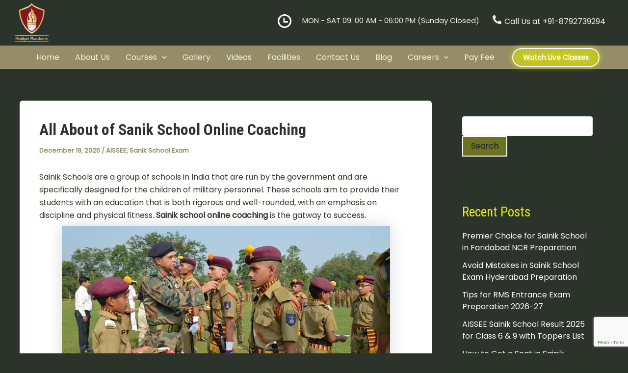

--- FILE ---
content_type: text/html; charset=utf-8
request_url: https://www.google.com/recaptcha/api2/anchor?ar=1&k=6Lf5TaEqAAAAAPyTRaSEo2lCV8ub9OXMfpo8uuoA&co=aHR0cHM6Ly93d3cuc3VraG9pYWNhZGVteS5jb206NDQz&hl=en&v=PoyoqOPhxBO7pBk68S4YbpHZ&size=invisible&anchor-ms=20000&execute-ms=30000&cb=p796hapd7oii
body_size: 48729
content:
<!DOCTYPE HTML><html dir="ltr" lang="en"><head><meta http-equiv="Content-Type" content="text/html; charset=UTF-8">
<meta http-equiv="X-UA-Compatible" content="IE=edge">
<title>reCAPTCHA</title>
<style type="text/css">
/* cyrillic-ext */
@font-face {
  font-family: 'Roboto';
  font-style: normal;
  font-weight: 400;
  font-stretch: 100%;
  src: url(//fonts.gstatic.com/s/roboto/v48/KFO7CnqEu92Fr1ME7kSn66aGLdTylUAMa3GUBHMdazTgWw.woff2) format('woff2');
  unicode-range: U+0460-052F, U+1C80-1C8A, U+20B4, U+2DE0-2DFF, U+A640-A69F, U+FE2E-FE2F;
}
/* cyrillic */
@font-face {
  font-family: 'Roboto';
  font-style: normal;
  font-weight: 400;
  font-stretch: 100%;
  src: url(//fonts.gstatic.com/s/roboto/v48/KFO7CnqEu92Fr1ME7kSn66aGLdTylUAMa3iUBHMdazTgWw.woff2) format('woff2');
  unicode-range: U+0301, U+0400-045F, U+0490-0491, U+04B0-04B1, U+2116;
}
/* greek-ext */
@font-face {
  font-family: 'Roboto';
  font-style: normal;
  font-weight: 400;
  font-stretch: 100%;
  src: url(//fonts.gstatic.com/s/roboto/v48/KFO7CnqEu92Fr1ME7kSn66aGLdTylUAMa3CUBHMdazTgWw.woff2) format('woff2');
  unicode-range: U+1F00-1FFF;
}
/* greek */
@font-face {
  font-family: 'Roboto';
  font-style: normal;
  font-weight: 400;
  font-stretch: 100%;
  src: url(//fonts.gstatic.com/s/roboto/v48/KFO7CnqEu92Fr1ME7kSn66aGLdTylUAMa3-UBHMdazTgWw.woff2) format('woff2');
  unicode-range: U+0370-0377, U+037A-037F, U+0384-038A, U+038C, U+038E-03A1, U+03A3-03FF;
}
/* math */
@font-face {
  font-family: 'Roboto';
  font-style: normal;
  font-weight: 400;
  font-stretch: 100%;
  src: url(//fonts.gstatic.com/s/roboto/v48/KFO7CnqEu92Fr1ME7kSn66aGLdTylUAMawCUBHMdazTgWw.woff2) format('woff2');
  unicode-range: U+0302-0303, U+0305, U+0307-0308, U+0310, U+0312, U+0315, U+031A, U+0326-0327, U+032C, U+032F-0330, U+0332-0333, U+0338, U+033A, U+0346, U+034D, U+0391-03A1, U+03A3-03A9, U+03B1-03C9, U+03D1, U+03D5-03D6, U+03F0-03F1, U+03F4-03F5, U+2016-2017, U+2034-2038, U+203C, U+2040, U+2043, U+2047, U+2050, U+2057, U+205F, U+2070-2071, U+2074-208E, U+2090-209C, U+20D0-20DC, U+20E1, U+20E5-20EF, U+2100-2112, U+2114-2115, U+2117-2121, U+2123-214F, U+2190, U+2192, U+2194-21AE, U+21B0-21E5, U+21F1-21F2, U+21F4-2211, U+2213-2214, U+2216-22FF, U+2308-230B, U+2310, U+2319, U+231C-2321, U+2336-237A, U+237C, U+2395, U+239B-23B7, U+23D0, U+23DC-23E1, U+2474-2475, U+25AF, U+25B3, U+25B7, U+25BD, U+25C1, U+25CA, U+25CC, U+25FB, U+266D-266F, U+27C0-27FF, U+2900-2AFF, U+2B0E-2B11, U+2B30-2B4C, U+2BFE, U+3030, U+FF5B, U+FF5D, U+1D400-1D7FF, U+1EE00-1EEFF;
}
/* symbols */
@font-face {
  font-family: 'Roboto';
  font-style: normal;
  font-weight: 400;
  font-stretch: 100%;
  src: url(//fonts.gstatic.com/s/roboto/v48/KFO7CnqEu92Fr1ME7kSn66aGLdTylUAMaxKUBHMdazTgWw.woff2) format('woff2');
  unicode-range: U+0001-000C, U+000E-001F, U+007F-009F, U+20DD-20E0, U+20E2-20E4, U+2150-218F, U+2190, U+2192, U+2194-2199, U+21AF, U+21E6-21F0, U+21F3, U+2218-2219, U+2299, U+22C4-22C6, U+2300-243F, U+2440-244A, U+2460-24FF, U+25A0-27BF, U+2800-28FF, U+2921-2922, U+2981, U+29BF, U+29EB, U+2B00-2BFF, U+4DC0-4DFF, U+FFF9-FFFB, U+10140-1018E, U+10190-1019C, U+101A0, U+101D0-101FD, U+102E0-102FB, U+10E60-10E7E, U+1D2C0-1D2D3, U+1D2E0-1D37F, U+1F000-1F0FF, U+1F100-1F1AD, U+1F1E6-1F1FF, U+1F30D-1F30F, U+1F315, U+1F31C, U+1F31E, U+1F320-1F32C, U+1F336, U+1F378, U+1F37D, U+1F382, U+1F393-1F39F, U+1F3A7-1F3A8, U+1F3AC-1F3AF, U+1F3C2, U+1F3C4-1F3C6, U+1F3CA-1F3CE, U+1F3D4-1F3E0, U+1F3ED, U+1F3F1-1F3F3, U+1F3F5-1F3F7, U+1F408, U+1F415, U+1F41F, U+1F426, U+1F43F, U+1F441-1F442, U+1F444, U+1F446-1F449, U+1F44C-1F44E, U+1F453, U+1F46A, U+1F47D, U+1F4A3, U+1F4B0, U+1F4B3, U+1F4B9, U+1F4BB, U+1F4BF, U+1F4C8-1F4CB, U+1F4D6, U+1F4DA, U+1F4DF, U+1F4E3-1F4E6, U+1F4EA-1F4ED, U+1F4F7, U+1F4F9-1F4FB, U+1F4FD-1F4FE, U+1F503, U+1F507-1F50B, U+1F50D, U+1F512-1F513, U+1F53E-1F54A, U+1F54F-1F5FA, U+1F610, U+1F650-1F67F, U+1F687, U+1F68D, U+1F691, U+1F694, U+1F698, U+1F6AD, U+1F6B2, U+1F6B9-1F6BA, U+1F6BC, U+1F6C6-1F6CF, U+1F6D3-1F6D7, U+1F6E0-1F6EA, U+1F6F0-1F6F3, U+1F6F7-1F6FC, U+1F700-1F7FF, U+1F800-1F80B, U+1F810-1F847, U+1F850-1F859, U+1F860-1F887, U+1F890-1F8AD, U+1F8B0-1F8BB, U+1F8C0-1F8C1, U+1F900-1F90B, U+1F93B, U+1F946, U+1F984, U+1F996, U+1F9E9, U+1FA00-1FA6F, U+1FA70-1FA7C, U+1FA80-1FA89, U+1FA8F-1FAC6, U+1FACE-1FADC, U+1FADF-1FAE9, U+1FAF0-1FAF8, U+1FB00-1FBFF;
}
/* vietnamese */
@font-face {
  font-family: 'Roboto';
  font-style: normal;
  font-weight: 400;
  font-stretch: 100%;
  src: url(//fonts.gstatic.com/s/roboto/v48/KFO7CnqEu92Fr1ME7kSn66aGLdTylUAMa3OUBHMdazTgWw.woff2) format('woff2');
  unicode-range: U+0102-0103, U+0110-0111, U+0128-0129, U+0168-0169, U+01A0-01A1, U+01AF-01B0, U+0300-0301, U+0303-0304, U+0308-0309, U+0323, U+0329, U+1EA0-1EF9, U+20AB;
}
/* latin-ext */
@font-face {
  font-family: 'Roboto';
  font-style: normal;
  font-weight: 400;
  font-stretch: 100%;
  src: url(//fonts.gstatic.com/s/roboto/v48/KFO7CnqEu92Fr1ME7kSn66aGLdTylUAMa3KUBHMdazTgWw.woff2) format('woff2');
  unicode-range: U+0100-02BA, U+02BD-02C5, U+02C7-02CC, U+02CE-02D7, U+02DD-02FF, U+0304, U+0308, U+0329, U+1D00-1DBF, U+1E00-1E9F, U+1EF2-1EFF, U+2020, U+20A0-20AB, U+20AD-20C0, U+2113, U+2C60-2C7F, U+A720-A7FF;
}
/* latin */
@font-face {
  font-family: 'Roboto';
  font-style: normal;
  font-weight: 400;
  font-stretch: 100%;
  src: url(//fonts.gstatic.com/s/roboto/v48/KFO7CnqEu92Fr1ME7kSn66aGLdTylUAMa3yUBHMdazQ.woff2) format('woff2');
  unicode-range: U+0000-00FF, U+0131, U+0152-0153, U+02BB-02BC, U+02C6, U+02DA, U+02DC, U+0304, U+0308, U+0329, U+2000-206F, U+20AC, U+2122, U+2191, U+2193, U+2212, U+2215, U+FEFF, U+FFFD;
}
/* cyrillic-ext */
@font-face {
  font-family: 'Roboto';
  font-style: normal;
  font-weight: 500;
  font-stretch: 100%;
  src: url(//fonts.gstatic.com/s/roboto/v48/KFO7CnqEu92Fr1ME7kSn66aGLdTylUAMa3GUBHMdazTgWw.woff2) format('woff2');
  unicode-range: U+0460-052F, U+1C80-1C8A, U+20B4, U+2DE0-2DFF, U+A640-A69F, U+FE2E-FE2F;
}
/* cyrillic */
@font-face {
  font-family: 'Roboto';
  font-style: normal;
  font-weight: 500;
  font-stretch: 100%;
  src: url(//fonts.gstatic.com/s/roboto/v48/KFO7CnqEu92Fr1ME7kSn66aGLdTylUAMa3iUBHMdazTgWw.woff2) format('woff2');
  unicode-range: U+0301, U+0400-045F, U+0490-0491, U+04B0-04B1, U+2116;
}
/* greek-ext */
@font-face {
  font-family: 'Roboto';
  font-style: normal;
  font-weight: 500;
  font-stretch: 100%;
  src: url(//fonts.gstatic.com/s/roboto/v48/KFO7CnqEu92Fr1ME7kSn66aGLdTylUAMa3CUBHMdazTgWw.woff2) format('woff2');
  unicode-range: U+1F00-1FFF;
}
/* greek */
@font-face {
  font-family: 'Roboto';
  font-style: normal;
  font-weight: 500;
  font-stretch: 100%;
  src: url(//fonts.gstatic.com/s/roboto/v48/KFO7CnqEu92Fr1ME7kSn66aGLdTylUAMa3-UBHMdazTgWw.woff2) format('woff2');
  unicode-range: U+0370-0377, U+037A-037F, U+0384-038A, U+038C, U+038E-03A1, U+03A3-03FF;
}
/* math */
@font-face {
  font-family: 'Roboto';
  font-style: normal;
  font-weight: 500;
  font-stretch: 100%;
  src: url(//fonts.gstatic.com/s/roboto/v48/KFO7CnqEu92Fr1ME7kSn66aGLdTylUAMawCUBHMdazTgWw.woff2) format('woff2');
  unicode-range: U+0302-0303, U+0305, U+0307-0308, U+0310, U+0312, U+0315, U+031A, U+0326-0327, U+032C, U+032F-0330, U+0332-0333, U+0338, U+033A, U+0346, U+034D, U+0391-03A1, U+03A3-03A9, U+03B1-03C9, U+03D1, U+03D5-03D6, U+03F0-03F1, U+03F4-03F5, U+2016-2017, U+2034-2038, U+203C, U+2040, U+2043, U+2047, U+2050, U+2057, U+205F, U+2070-2071, U+2074-208E, U+2090-209C, U+20D0-20DC, U+20E1, U+20E5-20EF, U+2100-2112, U+2114-2115, U+2117-2121, U+2123-214F, U+2190, U+2192, U+2194-21AE, U+21B0-21E5, U+21F1-21F2, U+21F4-2211, U+2213-2214, U+2216-22FF, U+2308-230B, U+2310, U+2319, U+231C-2321, U+2336-237A, U+237C, U+2395, U+239B-23B7, U+23D0, U+23DC-23E1, U+2474-2475, U+25AF, U+25B3, U+25B7, U+25BD, U+25C1, U+25CA, U+25CC, U+25FB, U+266D-266F, U+27C0-27FF, U+2900-2AFF, U+2B0E-2B11, U+2B30-2B4C, U+2BFE, U+3030, U+FF5B, U+FF5D, U+1D400-1D7FF, U+1EE00-1EEFF;
}
/* symbols */
@font-face {
  font-family: 'Roboto';
  font-style: normal;
  font-weight: 500;
  font-stretch: 100%;
  src: url(//fonts.gstatic.com/s/roboto/v48/KFO7CnqEu92Fr1ME7kSn66aGLdTylUAMaxKUBHMdazTgWw.woff2) format('woff2');
  unicode-range: U+0001-000C, U+000E-001F, U+007F-009F, U+20DD-20E0, U+20E2-20E4, U+2150-218F, U+2190, U+2192, U+2194-2199, U+21AF, U+21E6-21F0, U+21F3, U+2218-2219, U+2299, U+22C4-22C6, U+2300-243F, U+2440-244A, U+2460-24FF, U+25A0-27BF, U+2800-28FF, U+2921-2922, U+2981, U+29BF, U+29EB, U+2B00-2BFF, U+4DC0-4DFF, U+FFF9-FFFB, U+10140-1018E, U+10190-1019C, U+101A0, U+101D0-101FD, U+102E0-102FB, U+10E60-10E7E, U+1D2C0-1D2D3, U+1D2E0-1D37F, U+1F000-1F0FF, U+1F100-1F1AD, U+1F1E6-1F1FF, U+1F30D-1F30F, U+1F315, U+1F31C, U+1F31E, U+1F320-1F32C, U+1F336, U+1F378, U+1F37D, U+1F382, U+1F393-1F39F, U+1F3A7-1F3A8, U+1F3AC-1F3AF, U+1F3C2, U+1F3C4-1F3C6, U+1F3CA-1F3CE, U+1F3D4-1F3E0, U+1F3ED, U+1F3F1-1F3F3, U+1F3F5-1F3F7, U+1F408, U+1F415, U+1F41F, U+1F426, U+1F43F, U+1F441-1F442, U+1F444, U+1F446-1F449, U+1F44C-1F44E, U+1F453, U+1F46A, U+1F47D, U+1F4A3, U+1F4B0, U+1F4B3, U+1F4B9, U+1F4BB, U+1F4BF, U+1F4C8-1F4CB, U+1F4D6, U+1F4DA, U+1F4DF, U+1F4E3-1F4E6, U+1F4EA-1F4ED, U+1F4F7, U+1F4F9-1F4FB, U+1F4FD-1F4FE, U+1F503, U+1F507-1F50B, U+1F50D, U+1F512-1F513, U+1F53E-1F54A, U+1F54F-1F5FA, U+1F610, U+1F650-1F67F, U+1F687, U+1F68D, U+1F691, U+1F694, U+1F698, U+1F6AD, U+1F6B2, U+1F6B9-1F6BA, U+1F6BC, U+1F6C6-1F6CF, U+1F6D3-1F6D7, U+1F6E0-1F6EA, U+1F6F0-1F6F3, U+1F6F7-1F6FC, U+1F700-1F7FF, U+1F800-1F80B, U+1F810-1F847, U+1F850-1F859, U+1F860-1F887, U+1F890-1F8AD, U+1F8B0-1F8BB, U+1F8C0-1F8C1, U+1F900-1F90B, U+1F93B, U+1F946, U+1F984, U+1F996, U+1F9E9, U+1FA00-1FA6F, U+1FA70-1FA7C, U+1FA80-1FA89, U+1FA8F-1FAC6, U+1FACE-1FADC, U+1FADF-1FAE9, U+1FAF0-1FAF8, U+1FB00-1FBFF;
}
/* vietnamese */
@font-face {
  font-family: 'Roboto';
  font-style: normal;
  font-weight: 500;
  font-stretch: 100%;
  src: url(//fonts.gstatic.com/s/roboto/v48/KFO7CnqEu92Fr1ME7kSn66aGLdTylUAMa3OUBHMdazTgWw.woff2) format('woff2');
  unicode-range: U+0102-0103, U+0110-0111, U+0128-0129, U+0168-0169, U+01A0-01A1, U+01AF-01B0, U+0300-0301, U+0303-0304, U+0308-0309, U+0323, U+0329, U+1EA0-1EF9, U+20AB;
}
/* latin-ext */
@font-face {
  font-family: 'Roboto';
  font-style: normal;
  font-weight: 500;
  font-stretch: 100%;
  src: url(//fonts.gstatic.com/s/roboto/v48/KFO7CnqEu92Fr1ME7kSn66aGLdTylUAMa3KUBHMdazTgWw.woff2) format('woff2');
  unicode-range: U+0100-02BA, U+02BD-02C5, U+02C7-02CC, U+02CE-02D7, U+02DD-02FF, U+0304, U+0308, U+0329, U+1D00-1DBF, U+1E00-1E9F, U+1EF2-1EFF, U+2020, U+20A0-20AB, U+20AD-20C0, U+2113, U+2C60-2C7F, U+A720-A7FF;
}
/* latin */
@font-face {
  font-family: 'Roboto';
  font-style: normal;
  font-weight: 500;
  font-stretch: 100%;
  src: url(//fonts.gstatic.com/s/roboto/v48/KFO7CnqEu92Fr1ME7kSn66aGLdTylUAMa3yUBHMdazQ.woff2) format('woff2');
  unicode-range: U+0000-00FF, U+0131, U+0152-0153, U+02BB-02BC, U+02C6, U+02DA, U+02DC, U+0304, U+0308, U+0329, U+2000-206F, U+20AC, U+2122, U+2191, U+2193, U+2212, U+2215, U+FEFF, U+FFFD;
}
/* cyrillic-ext */
@font-face {
  font-family: 'Roboto';
  font-style: normal;
  font-weight: 900;
  font-stretch: 100%;
  src: url(//fonts.gstatic.com/s/roboto/v48/KFO7CnqEu92Fr1ME7kSn66aGLdTylUAMa3GUBHMdazTgWw.woff2) format('woff2');
  unicode-range: U+0460-052F, U+1C80-1C8A, U+20B4, U+2DE0-2DFF, U+A640-A69F, U+FE2E-FE2F;
}
/* cyrillic */
@font-face {
  font-family: 'Roboto';
  font-style: normal;
  font-weight: 900;
  font-stretch: 100%;
  src: url(//fonts.gstatic.com/s/roboto/v48/KFO7CnqEu92Fr1ME7kSn66aGLdTylUAMa3iUBHMdazTgWw.woff2) format('woff2');
  unicode-range: U+0301, U+0400-045F, U+0490-0491, U+04B0-04B1, U+2116;
}
/* greek-ext */
@font-face {
  font-family: 'Roboto';
  font-style: normal;
  font-weight: 900;
  font-stretch: 100%;
  src: url(//fonts.gstatic.com/s/roboto/v48/KFO7CnqEu92Fr1ME7kSn66aGLdTylUAMa3CUBHMdazTgWw.woff2) format('woff2');
  unicode-range: U+1F00-1FFF;
}
/* greek */
@font-face {
  font-family: 'Roboto';
  font-style: normal;
  font-weight: 900;
  font-stretch: 100%;
  src: url(//fonts.gstatic.com/s/roboto/v48/KFO7CnqEu92Fr1ME7kSn66aGLdTylUAMa3-UBHMdazTgWw.woff2) format('woff2');
  unicode-range: U+0370-0377, U+037A-037F, U+0384-038A, U+038C, U+038E-03A1, U+03A3-03FF;
}
/* math */
@font-face {
  font-family: 'Roboto';
  font-style: normal;
  font-weight: 900;
  font-stretch: 100%;
  src: url(//fonts.gstatic.com/s/roboto/v48/KFO7CnqEu92Fr1ME7kSn66aGLdTylUAMawCUBHMdazTgWw.woff2) format('woff2');
  unicode-range: U+0302-0303, U+0305, U+0307-0308, U+0310, U+0312, U+0315, U+031A, U+0326-0327, U+032C, U+032F-0330, U+0332-0333, U+0338, U+033A, U+0346, U+034D, U+0391-03A1, U+03A3-03A9, U+03B1-03C9, U+03D1, U+03D5-03D6, U+03F0-03F1, U+03F4-03F5, U+2016-2017, U+2034-2038, U+203C, U+2040, U+2043, U+2047, U+2050, U+2057, U+205F, U+2070-2071, U+2074-208E, U+2090-209C, U+20D0-20DC, U+20E1, U+20E5-20EF, U+2100-2112, U+2114-2115, U+2117-2121, U+2123-214F, U+2190, U+2192, U+2194-21AE, U+21B0-21E5, U+21F1-21F2, U+21F4-2211, U+2213-2214, U+2216-22FF, U+2308-230B, U+2310, U+2319, U+231C-2321, U+2336-237A, U+237C, U+2395, U+239B-23B7, U+23D0, U+23DC-23E1, U+2474-2475, U+25AF, U+25B3, U+25B7, U+25BD, U+25C1, U+25CA, U+25CC, U+25FB, U+266D-266F, U+27C0-27FF, U+2900-2AFF, U+2B0E-2B11, U+2B30-2B4C, U+2BFE, U+3030, U+FF5B, U+FF5D, U+1D400-1D7FF, U+1EE00-1EEFF;
}
/* symbols */
@font-face {
  font-family: 'Roboto';
  font-style: normal;
  font-weight: 900;
  font-stretch: 100%;
  src: url(//fonts.gstatic.com/s/roboto/v48/KFO7CnqEu92Fr1ME7kSn66aGLdTylUAMaxKUBHMdazTgWw.woff2) format('woff2');
  unicode-range: U+0001-000C, U+000E-001F, U+007F-009F, U+20DD-20E0, U+20E2-20E4, U+2150-218F, U+2190, U+2192, U+2194-2199, U+21AF, U+21E6-21F0, U+21F3, U+2218-2219, U+2299, U+22C4-22C6, U+2300-243F, U+2440-244A, U+2460-24FF, U+25A0-27BF, U+2800-28FF, U+2921-2922, U+2981, U+29BF, U+29EB, U+2B00-2BFF, U+4DC0-4DFF, U+FFF9-FFFB, U+10140-1018E, U+10190-1019C, U+101A0, U+101D0-101FD, U+102E0-102FB, U+10E60-10E7E, U+1D2C0-1D2D3, U+1D2E0-1D37F, U+1F000-1F0FF, U+1F100-1F1AD, U+1F1E6-1F1FF, U+1F30D-1F30F, U+1F315, U+1F31C, U+1F31E, U+1F320-1F32C, U+1F336, U+1F378, U+1F37D, U+1F382, U+1F393-1F39F, U+1F3A7-1F3A8, U+1F3AC-1F3AF, U+1F3C2, U+1F3C4-1F3C6, U+1F3CA-1F3CE, U+1F3D4-1F3E0, U+1F3ED, U+1F3F1-1F3F3, U+1F3F5-1F3F7, U+1F408, U+1F415, U+1F41F, U+1F426, U+1F43F, U+1F441-1F442, U+1F444, U+1F446-1F449, U+1F44C-1F44E, U+1F453, U+1F46A, U+1F47D, U+1F4A3, U+1F4B0, U+1F4B3, U+1F4B9, U+1F4BB, U+1F4BF, U+1F4C8-1F4CB, U+1F4D6, U+1F4DA, U+1F4DF, U+1F4E3-1F4E6, U+1F4EA-1F4ED, U+1F4F7, U+1F4F9-1F4FB, U+1F4FD-1F4FE, U+1F503, U+1F507-1F50B, U+1F50D, U+1F512-1F513, U+1F53E-1F54A, U+1F54F-1F5FA, U+1F610, U+1F650-1F67F, U+1F687, U+1F68D, U+1F691, U+1F694, U+1F698, U+1F6AD, U+1F6B2, U+1F6B9-1F6BA, U+1F6BC, U+1F6C6-1F6CF, U+1F6D3-1F6D7, U+1F6E0-1F6EA, U+1F6F0-1F6F3, U+1F6F7-1F6FC, U+1F700-1F7FF, U+1F800-1F80B, U+1F810-1F847, U+1F850-1F859, U+1F860-1F887, U+1F890-1F8AD, U+1F8B0-1F8BB, U+1F8C0-1F8C1, U+1F900-1F90B, U+1F93B, U+1F946, U+1F984, U+1F996, U+1F9E9, U+1FA00-1FA6F, U+1FA70-1FA7C, U+1FA80-1FA89, U+1FA8F-1FAC6, U+1FACE-1FADC, U+1FADF-1FAE9, U+1FAF0-1FAF8, U+1FB00-1FBFF;
}
/* vietnamese */
@font-face {
  font-family: 'Roboto';
  font-style: normal;
  font-weight: 900;
  font-stretch: 100%;
  src: url(//fonts.gstatic.com/s/roboto/v48/KFO7CnqEu92Fr1ME7kSn66aGLdTylUAMa3OUBHMdazTgWw.woff2) format('woff2');
  unicode-range: U+0102-0103, U+0110-0111, U+0128-0129, U+0168-0169, U+01A0-01A1, U+01AF-01B0, U+0300-0301, U+0303-0304, U+0308-0309, U+0323, U+0329, U+1EA0-1EF9, U+20AB;
}
/* latin-ext */
@font-face {
  font-family: 'Roboto';
  font-style: normal;
  font-weight: 900;
  font-stretch: 100%;
  src: url(//fonts.gstatic.com/s/roboto/v48/KFO7CnqEu92Fr1ME7kSn66aGLdTylUAMa3KUBHMdazTgWw.woff2) format('woff2');
  unicode-range: U+0100-02BA, U+02BD-02C5, U+02C7-02CC, U+02CE-02D7, U+02DD-02FF, U+0304, U+0308, U+0329, U+1D00-1DBF, U+1E00-1E9F, U+1EF2-1EFF, U+2020, U+20A0-20AB, U+20AD-20C0, U+2113, U+2C60-2C7F, U+A720-A7FF;
}
/* latin */
@font-face {
  font-family: 'Roboto';
  font-style: normal;
  font-weight: 900;
  font-stretch: 100%;
  src: url(//fonts.gstatic.com/s/roboto/v48/KFO7CnqEu92Fr1ME7kSn66aGLdTylUAMa3yUBHMdazQ.woff2) format('woff2');
  unicode-range: U+0000-00FF, U+0131, U+0152-0153, U+02BB-02BC, U+02C6, U+02DA, U+02DC, U+0304, U+0308, U+0329, U+2000-206F, U+20AC, U+2122, U+2191, U+2193, U+2212, U+2215, U+FEFF, U+FFFD;
}

</style>
<link rel="stylesheet" type="text/css" href="https://www.gstatic.com/recaptcha/releases/PoyoqOPhxBO7pBk68S4YbpHZ/styles__ltr.css">
<script nonce="hWdp2g1Og0e5rggzG5VV8A" type="text/javascript">window['__recaptcha_api'] = 'https://www.google.com/recaptcha/api2/';</script>
<script type="text/javascript" src="https://www.gstatic.com/recaptcha/releases/PoyoqOPhxBO7pBk68S4YbpHZ/recaptcha__en.js" nonce="hWdp2g1Og0e5rggzG5VV8A">
      
    </script></head>
<body><div id="rc-anchor-alert" class="rc-anchor-alert"></div>
<input type="hidden" id="recaptcha-token" value="[base64]">
<script type="text/javascript" nonce="hWdp2g1Og0e5rggzG5VV8A">
      recaptcha.anchor.Main.init("[\x22ainput\x22,[\x22bgdata\x22,\x22\x22,\[base64]/[base64]/[base64]/bmV3IHJbeF0oY1swXSk6RT09Mj9uZXcgclt4XShjWzBdLGNbMV0pOkU9PTM/bmV3IHJbeF0oY1swXSxjWzFdLGNbMl0pOkU9PTQ/[base64]/[base64]/[base64]/[base64]/[base64]/[base64]/[base64]/[base64]\x22,\[base64]\x22,\x22KcOWe8KgYMKCdsOjTxxXW8Kfw7TDqMOowpjCj8KHbVJIbMKAV1dPwrDDgMKVwrPCjMKZF8OPGCNsVAYJSXtSbsOAUMKZwqTCtsKWwqg2w5TCqMOtw6N7fcOeTMOZbsOdw6cew5/ChMObwobDsMOswrQ5JUPCqGzChcORbEPCp8K1w6vDnSbDr3PCt8K6wo1yDcOvXMOOw4nCnybDoxZ5wo/DpcKrUcO9w6bDvsOBw7R0GsOtw5rDmsOmN8KmwrxqdMKAQQHDk8Kqw63CiycSw5nDrsKTaHbDi2XDs8K/w790w4oWCsKRw55dQMOtdzbChsK/[base64]/[base64]/[base64]/[base64]/ClEl1w5zDuVjDpcKIwrA2w7oUasKywozCosOzwoEyw4kiw6DDsj7CsD58YBnCn8O3w6/CnMOKFcKYw4rDslTDrMOcS8ObO18vw6/Cm8KIAW0GRcKndgs1wo4mwoEpwqMPbMO6M0/[base64]/CmScPKX1rfQzDmGF9w7DDiwB4wrVRL3TCqMKTw5fDm8K+EUvCjCXCpMKnKMKpBWsiwo/Dk8OTw5nCqH4UHsOcEMOywqPDi0TClDPDtkfCqTzCjxVZAMKnbGZ4Nw4RwpRFc8Ozw6k/a8K6bAodcVHCnSTCtMKhcg/DrTFCJMOuczLDsMO9FTXDo8ObScKcIhYjwrTDuMOSRGrDp8KucFjDjEIIwodXwoZKwocYwq59wophR3bDuH/DhMOCAWM8egHDvsKUwrEtE3/ClMOrOhvDpiTChcKxLcKiK8K1B8OYw4xNwqXDoGDChxzDrRAEw7XCqsKhbgJ1w5Z7ZMOSaMOtw7JsF8OaN1x4HmxYwrkLGBjDnRDCrsO4fE7DpMOkw4DCn8KddDsQwpjDj8Ocw7XCuUnCv1sAfDtAIMKoHMOyLsOgZcKpwpQHw7/CgsOyNsKbdQPDiWhdwoErA8KswpPCocKIwqUIw4BTWlzDqnjDhhfCvkzCgzkSwqUjHCksFXV+wo8kWcKTw4/CtELCoMOXFWXDnhvChgzCnHNFbF0ydzYqw6hYJsKWTMOIw45zdXfCgMO3w7XDowrCnsOqYz1JMRPDqcK5woo0w5EUwrLDhExhbcKIP8K2Z1PCslwNwqTDu8OYwqQBwrhue8OPw71nw4UIwo4zd8Kdw4nDt8KPCMO/I3fCqB1Awo3CrDXDg8Kxw5U7MMKPw4TCnycKMHHDhwFLF2XDqGNGw7nCncO3w6NNdhksIsO/wobDqsOqYMKfw5F8wpcEWcOiwq5YRsKeGGwQD1ZpwqbCncOxwrXCnsOSPzgvwoEYfMK8RzXCo3bClcKcwrQKI08Wwr5Iw49aBsOKIsOlw5sFdl50dw3CpsOsQMOQRMKkPsOqw50VwoczwqrCv8KNw5EYDkbCncK1w5E/HkDDjsOow5XCusKrw4d0wr1geljDiRrCgQPCp8Ohw5bCjAkPXsKqwqzDilxeARzCswN6woJIBsKgXHdsRF3Dh1Nuw7towpDDriXDu1Ekwpt0FkXCinLCtsOqwrh2a1/[base64]/CjMOBw7zDpC3CncKVwowOw6TCiHzCmMKgw73DjsKDw5nCuMOdCcKWbsO1JEIEwpxRw7gvMgzCk2zCjjzDvMOBwopZecOKWT0cwoMfXMOSODMsw77Cq8K4w4bCtcKUw6YtTcORwr/[base64]/w7Jew4DDoQ8/w5tXd8O2w6TCvMKlVRfDpm1wwq/CmH9pwr5nYmLDoAXCscKfwoXCrGDCnW7Dti59eMKSwo3CmsOZw5nCvz0Aw4LDsMOPNgXCt8Ogw7TCjsO6STIpwrbCkhAgYFktw7LDhcOSw4zCkB1IIW7DlUbDk8KFXcOeByFMwrDDtsKnJcONwqZNw7s+w5bCi1DDrVERMF3Dh8Kie8Kjw71qw5TDsVvDpFgPw4fCpX/[base64]/woPDnlcrw4bCssOyw5I5wr/DrMOERGQYwrF3wpF9I8K/BlXDkGbDp8K/[base64]/DuWBiaj0+w67Ct0IPwr5aUMK1w6pBEcO0ETYHbVozD8KOwo7ClHwNNsKdw5FfAMKNXMK7wo7CgyYqwpXDtMOAwqg1w6BGQ8ORwo7DgDnCg8OGw47DscOYBMOBdRfCnVbCmR/DvcOYwrrCpcO1wpptwo8Xwq/[base64]/CisKbYMKAw6vCksKXwqTCm1U0wqQEwpjChsONRsKkworCg2MBBxdbcMKbwptRXhEmwqlLScKqwrLCm8O5QlbDscOra8OJRsKWQBYmwo7Co8OtfyzCoMOQNULCs8OhRMKQwpQKXhfCvMKBwrPDlcOgeMKww5w6w5ZfKhkPfXAQw6DDocOsHEBlO8OXw43CvsOCwo1/w4PDngFxIcKaw7dNAkvCusKQw5HDpXXCpR7Dg8KmwqRJeRAqw7gIw7DCjsKzw5dfw4/Dv388w4/CsMOQPkl8wphpw6kjw4wpwqI2OcOWw5JCdWU6X2LColAiM3IKwrTCrG1WBh3DgTvDg8KHCcO0aXzCmnhXHsKnwrTCiR8Uw67CrAPCm8OAd8K3HlAtQ8KIwp4Zw5I3c8Kyd8K4OSTDn8K/[base64]/DlcK4B8OkNw7DsTQdBzjCnsOGUWAjZMKJI3zDiMKdKsKOJDDDgnAYw7nDtMOiA8Ovwp7DjEzCmMK1SA3CoGhEw7VQwrNdwqN2S8OLQXZUUTQ1wogYNB7DsMKaXcO4w6bDmsKpwrtwH2nDu27Doh1WWgzDi8OiF8K2wqUQC8KsP8KjacKHwoE/[base64]/CqiHCncOtwojDj8OTcVzDrC/DlcOCUi1DwojCsnV2w6gMQMKibcOoaiBrwqJifcKHL08TwqgXwoTDjcKwEsOlcxzCpDfCl1DDtkfDkcOTw63DssObwqc+GsOZJjFDTXkyMTnCumrCgQ/[base64]/DkHbCrMOtHhLClsO4wpLCjmPDtwxfIwQqGhfCnE3CqsK/JmtPwrbDqcKNE1Q5PsOacXMwwr0ww6RTa8KWw4HCoCh2wq5/dADDtDnDq8KAw41PJsOSF8KZwqkZeiDDp8KBwqfDv8OMw7zCncKTYD/Cl8KnAcK3w4U0a1oHBSvCicKbw4jDisKcwrvDlzUsGVcHGA7ChcKNFsOwRMKLwqPDpsO6w7sSb8KHbMOFw4zDhMOmw5PClwIyYsKTLg9HG8Ouw5ZFY8KzYMOcw7rCv8KHFBhdNTXDuMO/J8OFJXMRCH7DlsOPSkNTZzg0wo9vwpAODcONw5lAw7nDsXp9UHjDqcK8w4slw6YcNFVHw4TDvMKAS8KOVA3CqcOCw53Ch8Kqw4DDv8Kzwr3DvwzDhsK9wqMPwprDksKzF3bChw9zTsO/wrbDncKJw5kEw5BGDcOzwqFbRsOwTMOBw4DDuCUrw4PDncOyRcKxwr1HP2wvwpJcw5fCrMOEwqXCvQ/Cp8O7aQLDr8OswovDgV8Vw5FVwo5sVsKww7wNwr7Dvgc2WBd5wqTDtH3Cl3wowp8KwqbDi8KRJcKOwrcBw5Y0a8Ozw4o+wrk6w67DsUrCm8KCw6UEJQBSw5VMFDjDlkbDpEleJRt5wqVoK2BewoYyIMO+UMKOwqjDskzDksKfwoDCgsKTwrxgayrCqEhiwp8AOMKEwo/Ck1hGKGTCrcKTO8OiCAs8w63CrhXCjQ1cw6Vgw6fCgsO/[base64]/GcK4w7jCm37DgkrCmMKtWiZVwqIUXx7ClGnChAfChcKVUzNXwoPCv0vDrMOIwqTDgsOMCHhSU8KXwrzCuQ7Dl8KDFGF7w54MwozDt0DDrCROCMOAw6fChMOJBmnDp8ODeg/Do8OvXQbCv8KaXhPCgDgyPsKYGcO2wpvCrcOawqnCmFzChMKlwqVeBsO9wrNww6TCjD/[base64]/DtAQvc8OKw6rCsyU7FyLDmyIsZMK6w7bDpMKVc8OTw7xSw604wobCoyU+w7l+eU9wDBQLKsOHVMKPwqV4wr/[base64]/wqrDkRUbwqILw4JEw6FSw5JkaifCilsWPcO6w7jDqsOpTcK5XjrDolw/w5c+wpHDrsOUZVh7w7DCkMK2IlLDhMOUw4rCpH3ClsKAwocgasKMw7EZbn/[base64]/[base64]/DjsONw45UHm/Dl1TDhijCmcOSO8KIIcKTw5nDs8OEw7k0DkdgwrfCnMOtE8OREjMcw5Qgw4/DlisHw73CkcKSwqHCpcKtw6wQFgNuJcORHcKcw4jCpMKHIUzDgMK2w6wqWcKjwqlww5g9w7fCjsO3KcKeDD5iKcK0NBHCmcKGcVF/woRKwoQxW8KSWMOWeUlSw5M9wr/[base64]/ChXHClsKxOsKSw7MUGwR6fMOfw5hjJQnDh8OfD8KQw4TDiGQsAH7CriALw7xEw7fDjhPChjQSwovDusKWw7MzwoPCl1MfBMOVe0gZwpVyKcK4ej3Dj8KjSjLDkVUUwqxiXMKHJMOxw4V6KMK9XjrDp3FWwrYpwp5xVARfXMKjMsK/wphUZsKmZcOkQlcSw7fDmRTDjsOMwotCBzgkYDlEw7nDnMOHwpTCqsOQcj/DtzBzKMKnw5IkVsO8w4XCrT8Vw7zCksKsEDNTwrJEC8O4M8Krwq5aKmzCrW5EcsOIKSLCvsKFDcKre13DoFHDt8OTQgxNw4ZNwq7CkRPCi0vChRzCvsKIwpXDs8K2ZsO/w6hkC8Ovw6I/wrZQYcOEPQzDjCsPwo7DqsKew4bDvF/[base64]/CtsOyw7wPdcKLwrfDpTxcRsOewpIfD3NKUcKDwrISFQlIwrImwoBNwoTDosK1w6gzw65nw4vCrA5PFMKRwqrCl8Obw4TDj1fCr8KvLRc8w5UYacKfw412c17CmXfDpk0DwpbCogTCuVPDkMKZWsO3w6JswobCogrCnDjDnMO6PR/Dp8O0VcKTw4DDgHtQJn/CqMOUTEPDp1x4w6fDm8KYA2fCncOpwo4Ywo4pAsK4bsKLInDDgljClzhPw7lNZ23CosKHwozCusOtw4bDmcO8w41ww7FtwqbClcOowoTCjcOWw4IYw5fClEjCmmgrworDlsKHw4HCmsO5wpHCh8OuAUvCvsOqW3M2dcKxI8KFWynCq8KEw6xdw7/ClMONwrfDuhJbDMKvMMKkwr7Cj8KJNDHCnARHw4nDl8K4wq3Dp8Kmw5Qhwo1CwqbCg8OXw6bClsOYH8K7eWbDs8KWD8KCcErDmMKkMGjClcOGTHHCn8Koa8K8a8OTwrAPw7QWwphKwrfDpD/Ct8OxVcO2w53DvAfDniYECQbCkWNNR3/Dq2XCmwzDq2nDucKOw6hpw4PCj8ObwocOw6kZRjAfwqw3UMOVRsOzH8KtwqMew409w5vCkTfDhMKsTsKGw57CmsOfwrF8TzPCqT/Cg8KtwprDhX5CYC9ow5JVSsKxwqd/[base64]/[base64]/[base64]/DsVPCusOfd8OYQ8O9f8OCwqoFFMOrwqHCrMK1cXnClWoLwrXCj3cLwpVDw4/DjcKHw6wnDcK3woPCn2LCqmDDvMKuc1lZJsOTw7TDjcK0L3VXw6DChcK8wrFGC8Kjw5rDvWAPw5fDpytpwpXDhxRlwpZXN8OlwrRgwoM2c8OpPU7CnQd7acKjwqjCh8Ojw7bCtMOPwrZ7ZhTDn8OawpXCkmhTUMOJwrVCZ8ONw7BzYsOhw4zDhCZqw7h/[base64]/[base64]/[base64]/Cl8K+wrk9wpEpBmIHw53Dm8O+woLDih/[base64]/DqMK2BEjCjArDqwLCrgwbO8KZDAjDuhRTwpxjw41Sw5bDoGQZw59Hw7DDocKewpofwo3Dt8KSEzdweMKNeMOaBsKiwrDCs23DpA/CsSA3wrfCgEDDtkMQQMKpw67CosKpw47CvcOKw6LCu8KWN8Kxwo3DmA/DnzTCocO+dMKBD8K4OCJjw5jDmknDr8KJJsOFMMOCDhVvH8O1H8OiJwLDrSoGS8KUw5PCrMOqw53CuTAEw44rwrc4w79Ow6DDlh7Dv24Hw6vDj1jCmcOoIDoYw69kw5AHwpcEJcKUwpIBQsK9wqXDm8OyacKeSXNWw7bCvMOGKjZ+X2jCqsOkwo/CmyrClEHClsOFMWvDl8KJw5PDtRcCUcKVwqYNTC4jRMOFw4LDjVbDk2lKwqtVZMKgdQRUw6HDksOtS2ccUA/DtMK6CnjCgWjCqsOCYMKFajgJwqpKBcKEwq/[base64]/Cu8KbA8KqeMOmwo/Dq0DDsjZ0w7fDtwvCj8OiwrUqYcKFw6h2w7xqwrnDlMOhwrTDhcKJYcKyAAM2RMK/[base64]/Dt8K9w54swppDF2RswqjDuQBjX8Okw5DClMK/[base64]/[base64]/CqVIresOqNcOdQ8KLwo1dwqnDnUhjwp7CsMKlecKqEcOhfMOiwpMNZzHCk2HDncKIW8OJPTzDmkp1LSJmwqQYw6vDicKiw7h6BsOIw7ImwoDCuFNyw5TDsSrDo8KORCVkw7p+UGwUw6nDiU/[base64]/w57CnxNpwpcFOsKPw7w9NcKiwqXClcKaZsK4w50OV0U2w6XDu8OncybDgMKpw5hJw6bDgUQvwq9QdsKkwqLCo8KFIMKZGm/CvgphDn3CgsK4LEXDh1fDpMKrwqHDs8OSw5EeTXzCoUvCuVI7wol6C8KpGMKUGW7DnMKywqUEwoQ/UUfCvhbChsK6SkpbBwB6LEPCisOcwr4Zw47ChsKrwq4WAR8dOWgWXcOHUMOJw5t/KsK5wqNSw7MVwr3DhgHDvC3CgsK9d14iw5/CqTpYw5jDvcKDw7k4w5R1HMKEwqMvL8K4w6wFw5TDisO8WcKew5DDhcO1YMKZSsKHSsOpDwXCnybDuyRlw5HCuQNYIVnCgcKRK8Oxw6lOwq9aVMOhwqbDk8K0Xl7Crzliwq7DqDvDuwY2wrpBw5DCrX0YajwYw5fDo29swrLCh8K/[base64]/CjcKhGlBbXVBEw7nCiTfDlAfDuFI9S8KLWTLCimFnX8O5CcOJHMOzw5jDm8KEckoqw4zCtcOgw5ErXxdffG7CmDJ8w6XCv8KAWWTCtXVcJw/Du1fDmcKEPxhCaVfDiRxPw7Iewo7CtcOvwpTCvVjCucKbBMOlw7XCvSINwonCsHrDh1YUQnfDhFBfwpQYG8Kqw44vw5J0wosiw4Flw6tJFcKow4cVw5DDsSUWORPCv8KCb8O5JcOEw64ZAsO2bx/[base64]/Dshk7wrMee3IcdxUYw7kuwrnDg09rK8OqaALDgw3CgULDtcKiUMKgw7h1ACMIwpQ2QhcVVsO5S0EAwr7DjixJwpxsccKJHTEMOcODw6fDpsORwo7ChMO9McORwrYsB8Kbw53DlsOswpLDk2UtRhTDgmwNwrrCkU3Dhz54wpgDPcObwoHCjcKdw6PCu8KPAHjDvTFhw7/Ds8OiI8OXw5w7w4/DqxPDqyDDhUzCrF9zUMOSagbDhyxNw4fDgXkewr9sw5wrB0XDgcKqB8KTSMOcScOWeMOUVcOSWHAMJ8KZC8OXT19sw7nCigvCq3DCqj7Cl2TDgHx6w5YuPMKWZGQTw5vDiStiBGjCh3UWwoDDukXDjcKVw6DCiWAvw6rCuQwzwq7Cr8OiwqzCtcKxKEnCkcKtOxI/wpYhwqVswozDsG/[base64]/[base64]/ChcOfG8O2fRRmUGDCusO9McOcLsOEIHbCq8KyI8K9XyrDgQ3DrsOtPMK0wqZ5wq/[base64]/[base64]/DhQLCnsKVMMOEw4s1AlfChcKMECd3wqE6w63DmcKiwrzDosOUUMOhwodbWGHDncOcV8KMW8OYTsOmwonCuSPDlsKzw4XCowpcF0MYw41dSA/ChMKKDm1tBHFZw5lvw77CiMKjPz3Cg8OsAWTDvcOow7vChULCiMKLasKFVcKxwqlSwrp1w7fDtCnCkmvCt8KEw5djR0lVPMKWw4bDsGbDjMKgKDPDuT8ewpbCsMOLwqYgwqPCjsOvw7vDkDTDuC8hd0/CsQQFIcKlS8KZw58PUcKoZsO2GmYPwq3CoMOiSknCksOWwpRxVX3Dl8K2w51lwqEsMsOJJcK/EwDCp29gL8KjwrbDlTReDsK2FMKhw6NoScOlwr1VAXAvw6gSEjbDqsOCwp4dOA7DiF4TBgzCum02KsOhw5DCpAQnwpzDuMK5w5oOKsK/w6PDq8KxGsO+w7vCmRXDngo/XsK+wrUHw6gHM8Orwr9Ke8KIw5/CnXVyNnLDtgA3R3B6w47Cp3nCmMKRw4fDolJ5YsKGfyrCik7DsibDrhzDrDXDuMKmw6rDsAh5wqo7GMOEwrvCjmHChsOMWMObw7vDpQoAagjDr8OhwqrCmWUAKRTDlcKff8Ovw4lQw5nDrMKHTAjCj07DiAzCvsKxwr3DoQFQUcOWEcOxD8KdwoViwp3Ch0/DgsOlw40iPMKuecKwMMK4dMKHw4lmw4l1wrlSccOswrzDiMKJwokKwoXDpsK/w4kNwpFYwp8ow5fDrXFjw6w7w4DDjMK/wpvCmjDCi2PCjzHDggLDosOPw5rDnsKlwrEdKwA4XlduZCnCnRbDuMKpw4jDtcKkHMOww5k2aj3CjENxax/[base64]/Dj1wLaMO4wo/[base64]/DoT/Dv3Quw4TDtsOiwpE6w5nCpsOQccO8IsKqw6jCtsKWPRwxMkLCocKUC8OLwpcRC8K9IGvDlsOTBcK+BQXDiEvCvMOQw7nClEzCqsKzKcOWwqXCung1FjXCqwxzwo7CtsKpNcOBb8K1AsOtw5PDh3HCocOmwpXCicOpITBsw6LCg8Oswo/DjxEqfsKzw5/CgQsCwqTDr8K/wr7DvsOTw7fDmMO7PsO9w5fCpEfDok7DjDoywopLwojCnx0nwp3Ck8OQw7bDsTMQOA93XcKoacOhFsO/a8KPCAFVwpRGw6gRwqY/M2XDnT02HcKwdsKtw600w7TDvcKUbBHCsUc/woA7wpTCgQhKwo95w6grMl3Cj2hBem5qw7rDo8KePMKdOXjDnsO9wqI/w5/CgMOHIcO5wotYw6cLH1EXwoR/PFfDpxvChCfDlS3DuhPDpWZcwqXCng/DvsOQw5LCn3fDsMOiRgQuwo1Xw5x7wpTDnMOtCjRHw4Nqwpp6YMOPXcO/DMK0bH5sDcKHGTjCiMOyXcKALzplwo3Cn8Opw7/Dg8O/BFsKwoUwHCjCs3fCqMO0UMK/[base64]/w7LDhMKXwr/DhwrCjErDpcOELirDuy/CmMKTc35lwrNZw5/DvMKPw6FWBhrDt8OGBVQjEE9gdcOwwqxQwoFsN2wEw6lbwofCmMOIw5XDrcO9wp1hZ8Knw7Bdw6PDhMOiw71nacOXXyHDvMObw5R0bsObwrfCt8OaIsKxw5haw44Nw55PwpLDrMKBw4QAwpfCkl3Dmhsjw4TDmR7CrDg9C1jChnrDo8Osw7rCjyvCqsKdw4fChU/DvsOmJsO/w5nCl8O9fTZgwovDmsOuXkXCnH52w67DiR8HwrUVGnnDrj1/[base64]/KcOuDBTCmFNXAMKHfcK7w6PDjSXDgXPDu31Dw7jCknhvwpTCijEpPhXDhcOBw4c3w4NwCQ/Cj2hBwprCsX05IGPDgMOdw43DmDYTVsKEw5xGw7LCm8KBwofDi8OSOsO2wo41OcKwccK/bsKTeUV1wrfCh8KrbcK3QxwcB8O8FWrDgcOpw7l8QX3DgwrCiCbCk8K8w5HDjSbDoSfCpcOyw7g6wrZgw6YmwqrCm8O+wprCvyYAwq9OYG/DosK4wrxpfVBbZiFFTmDDnMKoQi04K1xWJsO9KMOKK8KXcBPChMOPHiLDscK3C8Kzw4HDsBhYAxdBwroAV8O8w6/[base64]/DqsOhdAdGw5fDgiwyR2cqTwYEdRrDigVDw5Rsw60HJMOFw496WsKYVMKNwq84w7UpI1ZWw5zDtRt4w49PXsObw7Ujw5rDhm7CpW4cPcO1w7R0wpB3GsKnwpHDnQTDjSrDtcKYw4HCrXhQZgdDwq/[base64]/[base64]/Do1pFLhUwwrPDg8OeZAcQIMOTDMKCw4fCuG/DrsOuaMO4w7dJwpTCi8KAw7TComnDi0fCp8Kew4vColHCoFvCpsK2wpxgw6djwp1DehJtw4XDhcK3w5wawqrDjcKAdsOlwpBqKsKHw6YvHWbCuUVQw5xow7Ibw7UWwpvCvsO3Ck/CiWDDoB/[base64]/Di8KWC8OUS8KqNsKBZHzCkHJwf0HDo8K2wpFiAcKlw4zDisKnYF/CvArDq8OgLsKNwoA3wp/ChMKZwqvCgcKXZcOzw4LCk00lccO/woHCucOWEl3DvBcmO8OqfHdMw6zDhMOPe3LDgnc7e8O6wqQ3QE1pZijDgsK+w4l5ccOtCVPDqznDt8K9w6RFw4gMwqDDokrDh2UbwpvChMKewopSCsKnc8OwFQPDtcK+OndOwrFxLE0YFmjCgcKnwol/bXR0O8K1wrfCoEvDlcOEw4FTw5BawoDDiMKTDGkKXsKpBDzCui3DtsORw65EGnvCtMKRZ0XDpMOrw44Uw7dvwqcAAjfDksOgKMOXe8KfYHx3wqfDtHBbEg/Ck3xdKMOkIzhywoXCqMKZQnDDgcKFZMKgw5/CusKfLsO6wqk4wpPDtsK8KMOHw5/Ck8KcccK8EkbCjXvCqEknDsKbwqLDqMOYw6cNw6wGdMOIw7RkOyvDvxNAMcOiIMKfTDYBw6pyUsKyXcKhw5XCmMKYwoAqTRDCtMOXwoTCqgjDrB3DhsO3UsKSwrrDhH3Dj3jCslnDg0xjwpcfEcKlw4/CjsO2w5YJwozDsMO7aQtyw6NocsOgf39kwoc9w4LDv1VbI1HCv2rCocKBw74dZsOiwoNrw7pGw7jCh8KFPF4Ewr7CpFpNQMK2G8O/OMKow4XDmHE6S8OlwrvCtsOzNHdQw6TDr8O4w4pOTsOLw6/[base64]/wppnwpgfwpQlw6ALAMKFHxbDhH3DucOoKEnDqsKWwrvCisKrHilMwqXDnzpIGjDDrVTCuk06wo12wq7DtcOuHnNiwrQTbMKmFRTDoVhxaMOqwo3DtnTCssK2wptYQRnCswFHX3jDrEUEw7vDhHJaw4fDlsKjGGnDhsOMw4HCrmJ/K1xkw4ETcTjCumoQw5LDp8KLwonDjDbCscOGYzDCklDCgHJmFQhgw4sGXMOGFcKcw47DqDbDnnDDo2Z9cVsbwrsjX8Kjwq1zw5EJYlFdGcO7V3rCo8Oic1McwovDtGnCkHvDhhTCr0l5Akwww6Biw4vDrVLChmPDkcOFwrwWwpPCp2YEMAtUwq/Cs3pMIhxkWhPDiMOHw58zwrw/w5s6NcKPZsKZw5MGwpYZRX/Dq8Oaw5tpw5zDgwodwp0bbsKWw5zDv8K1Y8K3FAbDocKFw77Duz9rF1duwogjGcOPF8K4akLCisOrwrPCi8ONIMOadn0pGkhewrnCtSEGw6TDokbChAocwqnCqsOiw63DvyTDl8KOLHUqCcKDw6rDrHVRw6XDlMOSwo/[base64]/Cj8O2RncKwqbDgcO7FEXCvlApYjPDhAoqcMOIXzHDuhAGU2LCpMKXaWrClnMTwqxFRMOiYMK6wo3DssOXwqdXwrnCjnrCkcOswo/Ds1Zww6nCmMKsw40Bw7RZQ8OewowjA8OcVENuwo7ChcK5w6dTwqlJwrvCl8K7bcOKOMONPsKGLsKcwogyFQLDqUvDt8KmwpIjdsOCXcKLPQjDjcOqwokUwrvDhh/CuV/[base64]/wrpHXQBQwrnCscOAalfCksKoWcKhw5x4w5oYI8OIGsOdCMKgw7omXcOrAGvDlEYdWW4bwofDh2wYw7zCocOgbcKTUMOWwqXDpsOaEHPDkMOBEXcsw5fCl8OpMsOdfXHDk8KXVC3CusOBwrRiw5ZMwp3DgMKWR0h2M8K4a1/CpWEhMsKFDDLClMKIw7NyX27CmGPCvCXCvi7DmG02w5xbwpbCpiXChVFyM8ONICsFw47Dt8K2En7CiW/CpsOTw6QwwpQRw7IcfwnCgSLCq8KNw7MjwoIldFYHw4ADHsK7TMOyacOiwoVGw6HDqXcTw4fDl8KgZh/Dr8Kow6BIwr/CkcK+AMOJX0XDvBbDoD3Cm0/CqBnDmV5Swq5Ewq3DgsO5w4EOwrI3b8OkVyRHw67CkcO+w4fDkkdnw6Udw6/ChsOnw4VxR33CnMKPTcKPw5d/wrXCu8K3GcOsKFtIwr4geQpgwpnDkVnCoyrCg8KKw7c8BmDDtcKIBcONwpFVJ0XDlcKxbcKNw7zCsMOXfMKEXBcNTcOICDoRwpXCucKyTsOZw5oYe8K/[base64]/CowPCmcKNdsO7wonDhCp0P0HCvkPDon3Dg8OxBsKJw57DrgbCnQ/CusKKTk4EN8OCBMKCN30lJkNIwqTCgzRXw5DCg8OOwrg4w5TDuMKTwrAuSncyKcKWw6jDpw06K8O/[base64]/DqcOrdCfDvDVowpFHwp9GV8KsC1nDog5wd8OQO8OEw6/DjcKHVlVAPcOHLmJEw4/DtHcdIHh7SGJvbWQebsKTX8KowqpVGMKTCsOFSsOwIsO8AMKeCsKLHMKAw7dOw4JEQMKrw4keQyNGR1o+GMOGeA9LE012woLDi8ORw65nw41SwpQwwookKQdnLGjDi8KDw50PTHzCjMOEW8K/[base64]/CpVPCmMOzdSPDhgPChcKcd8KGN07CpMOrKcKawoN0LVl9NMKZwpkow6TCthFxwrvCosKdP8KQwrUjw7gee8OiNwfDkcKQZcKQfAxcwpHCs8ORNMK/w7wLwq9YVUF6w4bDpzMEAsKLCsKfaysUw5ATwrXDk8OCf8Oxw4UbYMOOMMObUghiwoHCisKVMMKJD8KSZcORUMKOUMKeMlcsNsKqwrYaw7jCo8KdwrpIIQXCr8Oaw5nCsSpVExUEwojChTgMw7/DtmTDgcKtwqUsYwXCtcKhFgDDoMOAZk/ClyvClFxuU8KSw4/Dv8O0wphSLsKsBcK8wp1mwqjCp2BHTcOHTMOFYlEzw53Di0lXw48fUsKDQMOaRFPDkm4zFMKOwo3DrCzCg8OhRMOSN2EyEiM3w6xaCT3DqGtqwoLDiWzClVRXCjXDjQ/Dh8OPw78yw53CtMOiJcOVGylEQsOPwoYBHXzDuMK/EcKdwonCoC9KHMOlw7x2QcKCw7oEWjxxwpFfw6LDqUVFfsK3w6XDtMOVAMKWw5lYw5xkwrt2w5N8CQdVwrrCrsOuCDHDhyBZZsOZCsKsOMK2w6UnMjDDu8KRw5zDocKow4jCgRjCg2jDjwHDsDLCuxzDmMKOwpLDt0XDhWdlMMOIwrDCuzjCvhrDoEY+wrESwr/Dv8KSw7fDhhAXesOiw5jDjsKhecO1wofDjcKLw5DCggdow48PwohMw7pQwo/CvSlIw7BNH1LDuMOlFD/DqXfDpsOzMsOdw45Rw7YyPcOMwqPDqcOLBXbCpz46Mg7DoD5wwocSw4HDtGgMGnbCvhs/BMO6EGlBw50MCxpVw6LDrsKgVGNawo9sw5tkwrUgGcO5dcOYwofCisKtwpPDssO2w5F2w5zCqyl1w7rCrQHCp8OUPA3DkzXDqsODC8KxPg1JwpcSwpFOek/[base64]/DmVnCssOFwpE9w4x9AwrDqsKyPjPDjMOIw57Dj8KmTRM+C8Kow7DClWYKVBU0wpMQXDDDqCzDnyF7DcK5w58Pw6PDu2rDp1fDpD3Dh2XCggzDmMK8UcOPai8bwoonCjZBw6Iww6cpIcKkKAMANFwdLmsQwpbCvW7DlQjCscOdw79lwot5w6/DmMKlw7pvDsOswpHDq8OsLjvCgHTDj8OuwqUUwowWw4Y9JkXCrD57w5hNahXCosKqBcOkRzrCr0I2Y8OSwoFjNlEaG8KAw5PCiT0ZwrDDvcK+worDusOpFSpIQ8Ktw7/Ct8KAA3zClMKkw7bDhxnCqcOYw6LCs8KpwqIWNnTCk8OFRsOwSGHClcKhworCoAkAwqHClmpywojCligTwq/[base64]/Cq8OffcO4dzvCn8OOw5Vfw5DDl8KNe8Oxw5TDucOAwrklw7zCicOMFA/DhH0twrHDp8OCfyhNb8OFQWPDmcKYw6JSw6HDjcOBwr40wrrDtlMWw6lJw6U9w6gNaAfDilfCm03Dl1rDhsOkSmrClGJBfMKmTD/[base64]/CmlcMG3jDpcO1L8OOY2zDkXd9asKow5V8cR/CtzQIw59Ew7rDnsOuwrFAHnvCiwXDuj0Ww4bDim18wr/DgA9Two7ClVxlw6PCqh4owrIhw4gCwqw1w5Jww606N8KlwrLDok3CgsOAIcOOScKHwqTCgzVjVSVyVMOAw7nCusOmX8KQw71Bw4MXJxFswrzCsWZPw5HDgg5sw4/Cu3AIw5Rrw7XClTt4w4haw5rDpsKeLXnDmiNCV8KnTcKIw53CjMONbxwBNsO5w5PCmgjDo8Kvw7rDpsOPaMK0EhMadiICwp7DunVhwp3DrMKJwoJswpcjwqfCigHCocOQfsKFwoR2eREHDsO/wq1TwpvCscOlwpw3LsKdEcKiX3DDgcOVw7TCmCzDoMKKesO1VMOmI38YdE0Fwrxqw79xwrTDszDCgFogAsOiNC7DrUtUQsK7w4zDh3UzwqfCoSFPfRnCgnHDkBtfw4xcS8OdNAQvw7kuEEpxwoLCsk/DucOOwowINsODBMKCGsK/w41gIMOfw4jDjcOGU8K4wr3CtsOrHQ/DqsK6w7gsIVPCvzzDlSw4EMK4ck47w5fClmjCisOxN0jCkH1Xw6tRwo3CmsKpwprCosKTMSTCsV3Cj8OTw4fCvsOsOsOFw70WwqvCusO7LVMVbDIMEMKWwqXCnzfDvVrCqTMPwo09wq7Cm8OnBcOIMA7DqHY0YcO/woLClkNzG3Aiwo/DihV5w5wSQGPDvy/ChH4AKMOaw47DhMK8w4E2HmnDh8O+wo7CjsODL8OWTcOxdMOiw5bDlnzCvyPDt8OgS8KlMgvDrHROIMKLwoUbDcKjwq0cMMOsw7p2w49EMsORwq/DvsKjCTgrw5/[base64]/[base64]/LcKUw5/ClsO+wq/DlxLDqcKnwpHCt8OyUzzCrlQKKcO9wrnDicOswoVPB1syGxbDqixewrTDkEolwo/CpcOPw5HCvcOGwrXDqmPDqMKpw4DDgjLCs17DlcOQBjZXw7hQamvCosOFw4PCvkTDpwHDh8O7Gix/w7gQw7E9WwUwcWt4SjFbOMKOJ8O4EMKDwrHDpCfCscOcwqIDSi0uPn/Dhy4pwrzDsMK3w5jDvCogwq/CrR0lw4LCglwpw7tnccOZwptJOcOpw4Ukb383w4rDhnJoKVYhYcOOw5QdbAYGYcKsTwDCgMKYVHnDsMKOHMOFe23Dv8K2wqZdPcKAwrdzwpjDqC9/[base64]/[base64]/DqmnDk8KXw4LDiTclwplDZ8K2EsKTFcOUwrDCmsKpUsKfwqFua1V7IsKeMsOCw6sewo5PYMKwwoM8cw1yw5NqUsKUwpVtw77CsFE8ej/DhsKywrfCrcKnWAPCnMOqwr0NwpMdw5JAM8OwR3l8B8KdY8OxG8KHHTLDrDYMw5XDpw\\u003d\\u003d\x22],null,[\x22conf\x22,null,\x226Lf5TaEqAAAAAPyTRaSEo2lCV8ub9OXMfpo8uuoA\x22,0,null,null,null,1,[21,125,63,73,95,87,41,43,42,83,102,105,109,121],[1017145,478],0,null,null,null,null,0,null,0,null,700,1,null,0,\[base64]/76lBhnEnQkZnOKMAhnM8xEZ\x22,0,0,null,null,1,null,0,0,null,null,null,0],\x22https://www.sukhoiacademy.com:443\x22,null,[3,1,1],null,null,null,1,3600,[\x22https://www.google.com/intl/en/policies/privacy/\x22,\x22https://www.google.com/intl/en/policies/terms/\x22],\x22V3d4sXHlgiOtUsyH+gwQTxwurwoP8CyS6bCeJ+/cj7U\\u003d\x22,1,0,null,1,1769009228760,0,1,[169],null,[16,230],\x22RC-yKAMTw8bUIX8_g\x22,null,null,null,null,null,\x220dAFcWeA7yXAghsTyzKUmNA-tNJR8s_OXqiMOgO92GLGw6GtxeRdA_xgrOL-kZhwkOV9Zk7brPgqxr5tgbFccX4gLvElpkFjsgSA\x22,1769092028751]");
    </script></body></html>